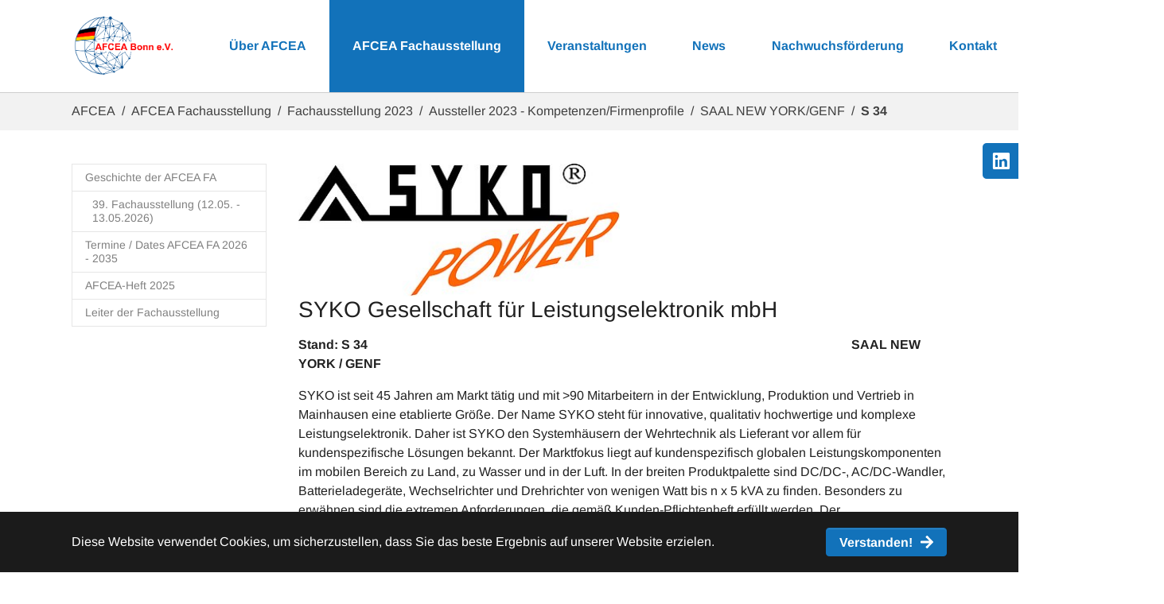

--- FILE ---
content_type: text/html; charset=utf-8
request_url: https://www.afcea.de/veranstaltungen/fachausstellung/fachausstellung-2023/aussteller-2023-firmenprofile-kompetenzen/saal-new-york/genf/s-34.html
body_size: 9400
content:
<!DOCTYPE html>
<html lang="de-DE">
<head>

<meta charset="utf-8">
<!-- 
	+Pluswerk

	This website is powered by TYPO3 - inspiring people to share!
	TYPO3 is a free open source Content Management Framework initially created by Kasper Skaarhoj and licensed under GNU/GPL.
	TYPO3 is copyright 1998-2026 of Kasper Skaarhoj. Extensions are copyright of their respective owners.
	Information and contribution at https://typo3.org/
-->


<link rel="icon" href="/typo3conf/ext/afcea/Resources/Public/Icons/favicon.ico" type="image/vnd.microsoft.icon">
<title>S 34 - AFCEA Bonn e.V.</title>
<meta http-equiv="x-ua-compatible" content="IE=edge" />
<meta name="generator" content="TYPO3 CMS" />
<meta name="viewport" content="width=device-width, initial-scale=1, minimum-scale=1" />
<meta name="robots" content="index,follow" />
<meta name="twitter:card" content="summary" />
<meta name="apple-mobile-web-app-capable" content="no" />
<meta name="google" content="notranslate" />

<link rel="stylesheet" href="/typo3temp/assets/bootstrappackage/fonts/20ba5c5b532e4428b4abca4ef51ec517fa3616ed7fd86489e5544f1ea57fd942/webfont.css?1769433787" media="all">
<link rel="stylesheet" href="/typo3temp/assets/compressed/merged-fd8a6d96117559f7003068a903718bb2-f5a43bc159145579694665864e72b40b.css?1725961182" media="all">
<link rel="stylesheet" href="/typo3temp/assets/compressed/merged-4b5c161acf8c6f341efa1a33e8a16ab7-744acb0c37a7bcd42b983f63e5c05762.css?1768832263" media="all">


<script src="/typo3temp/assets/compressed/merged-04e4346d0fc00b5102c0a5138bc26274-d278dbf85ddb5e386a4bd77d4cb09633.js?1725961182"></script>



<link rel="prev" href="/veranstaltungen/fachausstellung/fachausstellung-2023/aussteller-2023-firmenprofile-kompetenzen/saal-new-york/genf/s-33.html"><link rel="next" href="/veranstaltungen/fachausstellung/fachausstellung-2023/aussteller-2023-firmenprofile-kompetenzen/saal-new-york/genf/s-35.html">
<link rel="canonical" href="https://www.afcea.de/veranstaltungen/fachausstellung/fachausstellung-2023/aussteller-2023-firmenprofile-kompetenzen/saal-new-york/genf/s-34.html"/>
</head>
<body id="p3368" class="page-3368 pagelevel-5 language-0 backendlayout-subnavigation_left layout-default">

<div id="top"></div><div class="body-bg"><div id="cookieconsent"><span data-cookieconsent-setting="cookie.expiryDays" data-cookieconsent-value="365"></span><span data-cookieconsent-setting="content.header" data-cookieconsent-value="Auf der Website werden Cookies verwendet!"></span><span data-cookieconsent-setting="content.message" data-cookieconsent-value="Diese Website verwendet Cookies, um sicherzustellen, dass Sie das beste Ergebnis auf unserer Website erzielen."></span><span data-cookieconsent-setting="content.dismiss" data-cookieconsent-value="Verstanden!"></span><span data-cookieconsent-setting="content.allow" data-cookieconsent-value="Cookies zulassen"></span><span data-cookieconsent-setting="content.deny" data-cookieconsent-value="Ablehnen"></span><span data-cookieconsent-setting="content.link" data-cookieconsent-value="Mehr Informationen"></span><span data-cookieconsent-setting="content.href" data-cookieconsent-value=""></span><span data-cookieconsent-setting="layout" data-cookieconsent-value="basic"></span><span data-cookieconsent-setting="type" data-cookieconsent-value="info"></span><span data-cookieconsent-setting="position" data-cookieconsent-value="bottom"></span><span data-cookieconsent-setting="revokable" data-cookieconsent-value="0"></span><span data-cookieconsent-setting="static" data-cookieconsent-value="0"></span><span data-cookieconsent-setting="location" data-cookieconsent-value="0"></span><span data-cookieconsent-setting="law.countryCode" data-cookieconsent-value=""></span><span data-cookieconsent-setting="law.regionalLaw" data-cookieconsent-value="1"></span></div><a class="visually-hidden-focusable" href="#page-content"><span>Zum Hauptinhalt springen</span></a><header id="page-header" class="bp-page-header navbar navbar-mainnavigation navbar-default navbar-has-image navbar-top"><div class="container"><a class="navbar-brand navbar-brand-image" title="AFCEA Bonn e.V." href="/home.html"><img class="navbar-brand-logo-normal" src="/typo3conf/ext/afcea/Resources/Public/Images/AFCEA-Logo.png" alt="AFCEA Bonn e.V." height="92" width="150"></a><a class="search-icon d-block d-lg-none" data-bs-toggle="collapse" data-bs-target="#collapseSearch" aria-expanded="false" aria-controls="collapseSearch"><svg xmlns="http://www.w3.org/2000/svg" width="15.997" height="16" viewBox="0 0 15.997 16"><path id="search" d="M15.78,13.833l-3.115-3.115a.749.749,0,0,0-.531-.219h-.509A6.5,6.5,0,1,0,10.5,11.624v.509a.749.749,0,0,0,.219.531l3.115,3.115a.747.747,0,0,0,1.059,0l.884-.884A.753.753,0,0,0,15.78,13.833ZM6.5,10.5a4,4,0,1,1,4-4A4,4,0,0,1,6.5,10.5Z" fill="#1272ba"/></svg></a><button class="navbar-toggler collapsed" type="button" data-toggle="collapse" data-bs-toggle="collapse" data-target="#mainnavigation" data-bs-target="#mainnavigation" aria-controls="mainnavigation" aria-expanded="false" aria-label="Navigation umschalten"><span class="navbar-toggler-icon"></span></button><nav id="mainnavigation" class="collapse navbar-collapse"><ul class="navbar-nav"><li class="nav-item dropdown dropdown-hover"><a href="/ueber-afcea/unser-verein/vorstellung.html" id="nav-item-136" class="nav-link-l1 nav-link dropdown-toggle" title="Über AFCEA" aria-haspopup="true" aria-expanded="false"><span class="nav-link-text">Über AFCEA</span></a><ul class="dropdown-menu" aria-labelledby="nav-item-136"><li class="nav-item"><a href="/ueber-afcea/unser-verein/vorstellung.html" id="nav-item-177" class="nav-link-l2 nav-link" title="Vorstellung"><span class="dropdown-text">Vorstellung</span></a></li><li class="nav-item"><a href="/ueber-afcea/unser-verein/satzung.html" id="nav-item-178" class="nav-link-l2 nav-link" title="Satzung"><span class="dropdown-text">Satzung</span></a></li><li class="nav-item"><a href="/ueber-afcea/unsere-gremien/mitgliederversammlung.html" id="nav-item-1512" class="nav-link-l2 nav-link" title="Mitgliederversammlung"><span class="dropdown-text">Mitgliederversammlung</span></a></li><li class="nav-item dropdown dropdown-hover"><a href="/ueber-afcea/unsere-gremien/vorstand.html" id="nav-item-170" class="nav-link-l2 nav-link dropdown-toggle" title="Vorstand" aria-haspopup="true" aria-expanded="false"><span class="dropdown-icon"><svg><use xlink:href="/typo3conf/ext/afcea/Resources/Public/Icons/menu-arrow.svg#chevron-right"></use></svg></span><span class="dropdown-text">Vorstand</span></a><ul class="dropdown-menu" aria-labelledby="nav-item-170"><li class="nav-item"><a href="/ueber-afcea/unsere-gremien/vorstand/geschaeftsordnung-vorstand.html" class="nav-link-l3 nav-link dropdown-item" title="Geschäftsordnung Vorstand"><span class="dropdown-text">Geschäftsordnung Vorstand</span></a></li></ul></li><li class="nav-item"><a href="/ueber-afcea/unsere-gremien/industriebeirat.html" id="nav-item-180" class="nav-link-l2 nav-link" title="Industriebeirat"><span class="dropdown-text">Industriebeirat</span></a></li><li class="nav-item"><a href="/nachwuchsfoerderung/emerging-leaders.html" id="nav-item-5508" class="nav-link-l2 nav-link" title="Emerging Leaders"><span class="dropdown-text">Emerging Leaders</span></a></li><li class="nav-item"><a href="/ueber-afcea/international.html" id="nav-item-141" class="nav-link-l2 nav-link" title="International"><span class="dropdown-text">International</span></a></li><li class="nav-item dropdown dropdown-hover"><a href="/ueber-afcea/mitgliedschaft.html" id="nav-item-138" class="nav-link-l2 nav-link dropdown-toggle" title="Mitgliedschaft" aria-haspopup="true" aria-expanded="false"><span class="dropdown-icon"><svg><use xlink:href="/typo3conf/ext/afcea/Resources/Public/Icons/menu-arrow.svg#chevron-right"></use></svg></span><span class="dropdown-text">Mitgliedschaft</span></a><ul class="dropdown-menu" aria-labelledby="nav-item-138"><li class="nav-item"><a href="/ueber-afcea/mitgliedschaft/mitgliedsfirmen.html" class="nav-link-l3 nav-link dropdown-item" title="Mitgliedsfirmen"><span class="dropdown-text">Mitgliedsfirmen</span></a></li><li class="nav-item"><a href="/ueber-afcea/mitgliedschaft/mitglied-werden.html" class="nav-link-l3 nav-link dropdown-item" title="Mitglied werden"><span class="dropdown-text">Mitglied werden</span></a></li><li class="nav-item"><a href="/ueber-afcea/mitgliedschaft/aenderungsservice.html" class="nav-link-l3 nav-link dropdown-item" title="Änderungsservice"><span class="dropdown-text">Änderungsservice</span></a></li><li class="nav-item"><a href="/ueber-afcea/mitgliedschaft/datenschutzerklaerung-fuer-afcea-mitglieder.html" class="nav-link-l3 nav-link dropdown-item" title="Datenschutzerklärung für AFCEA-Mitglieder"><span class="dropdown-text">Datenschutzerklärung für AFCEA-Mitglieder</span></a></li><li class="nav-item"><a href="/ueber-afcea/mitgliedschaft/einwilligung-zur-speicherung-ihrer-mitglieder-kontaktdaten.html" class="nav-link-l3 nav-link dropdown-item" title="Einwilligung zur Speicherung Ihrer Mitglieder- Kontaktdaten"><span class="dropdown-text">Einwilligung zur Speicherung Ihrer Mitglieder- Kontaktdaten</span></a></li></ul></li><li class="nav-item"><a href="/ueber-afcea/unser-verein/historie.html" id="nav-item-179" class="nav-link-l2 nav-link" title="Historie"><span class="dropdown-text">Historie</span></a></li></ul></li><li class="nav-item active dropdown dropdown-hover"><a href="/fachausstellung.html" id="nav-item-145" class="nav-link-l1 nav-link dropdown-toggle" title="AFCEA Fachausstellung" aria-haspopup="true" aria-expanded="false"><span class="nav-link-text">AFCEA Fachausstellung</span></a><ul class="dropdown-menu" aria-labelledby="nav-item-145"><li class="nav-item"><a href="/infos-fuer-aussteller/geschichte-der-afcea-fa.html" id="nav-item-3035" class="nav-link-l2 nav-link" title="Geschichte der AFCEA FA"><span class="dropdown-text">Geschichte der AFCEA FA</span></a></li><li class="nav-item dropdown dropdown-hover"><a href="/fachausstellung/39-fachausstellung-1205-13052026.html" id="nav-item-5804" class="nav-link-l2 nav-link dropdown-toggle" title="39. Fachausstellung (12.05. - 13.05.2026)" aria-haspopup="true" aria-expanded="false"><span class="dropdown-icon"><svg><use xlink:href="/typo3conf/ext/afcea/Resources/Public/Icons/menu-arrow.svg#chevron-right"></use></svg></span><span class="dropdown-text">39. Fachausstellung (12.05. - 13.05.2026)</span></a><ul class="dropdown-menu" aria-labelledby="nav-item-5804"><li class="nav-item dropdown dropdown-hover"><a href="/fachausstellung/39-fachausstellung-1205-13052026/informationen-fuer-aussteller-afcea-fa-2026/anfahrt-und-uebernachtungsmoeglichkeiten/anfahrt-und-parkmoeglichkeiten.html" class="nav-link-l3 nav-link dropdown-item dropdown-toggle" title="Anfahrt und Parkmöglichkeiten"><span class="dropdown-icon"><svg><use xlink:href="/typo3conf/ext/afcea/Resources/Public/Icons/menu-arrow.svg#chevron-right"></use></svg></span><span class="dropdown-text">Anfahrt und Parkmöglichkeiten</span></a><ul class="dropdown-menu" aria-labelledby="nav-item-5841"><li><a href="/fachausstellung/39-fachausstellung-1205-13052026/informationen-fuer-aussteller-afcea-fa-2026/anfahrt-und-uebernachtungsmoeglichkeiten/anfahrt-und-parkmoeglichkeiten/anfahrtt.html" class="nav-link-l4 nav-link dropdown-item" title="Anfahrt"><span class="dropdown-text">Anfahrt</span></a></li><li><a href="/fachausstellung/39-fachausstellung-1205-13052026/informationen-fuer-aussteller-afcea-fa-2026/anfahrt-und-uebernachtungsmoeglichkeiten/anfahrt-und-parkmoeglichkeiten/parkmoeglickeiten.html" class="nav-link-l4 nav-link dropdown-item" title="Parken"><span class="dropdown-text">Parken</span></a></li></ul></li><li class="nav-item dropdown dropdown-hover"><a href="/fachausstellung/39-fachausstellung-1205-13052026/informationen-fuer-besucher.html" class="nav-link-l3 nav-link dropdown-item dropdown-toggle" title="Informationen für Besucher"><span class="dropdown-icon"><svg><use xlink:href="/typo3conf/ext/afcea/Resources/Public/Icons/menu-arrow.svg#chevron-right"></use></svg></span><span class="dropdown-text">Informationen für Besucher</span></a><ul class="dropdown-menu" aria-labelledby="nav-item-5805"><li><a href="/fachausstellung/38-fachausstellung-2025/informationen-fuer-besucher/events-1.html" class="nav-link-l4 nav-link dropdown-item" title="Die Fachausstellung"><span class="dropdown-text">Die Fachausstellung</span></a></li><li><a href="/fachausstellung/38-fachausstellung-2025/informationen-fuer-besucher/oeffnungszeiten-1.html" class="nav-link-l4 nav-link dropdown-item" title="Öffnungszeiten der AFCEA Fachausstellung"><span class="dropdown-text">Öffnungszeiten der AFCEA Fachausstellung</span></a></li><li><a href="/fachausstellung/38-fachausstellung-2025/informationen-fuer-besucher/anmeldung-fuer-besucher-1.html" class="nav-link-l4 nav-link dropdown-item" title="Anmeldung für Besucher"><span class="dropdown-text">Anmeldung für Besucher</span></a></li><li><a href="/fachausstellung/38-fachausstellung-2025/informationen-fuer-besucher/sicherheitshinweise-fuer-besucher-1.html" class="nav-link-l4 nav-link dropdown-item" title="Sicherheitshinweise für Besucher"><span class="dropdown-text">Sicherheitshinweise für Besucher</span></a></li></ul></li><li class="nav-item dropdown dropdown-hover"><a href="/fachausstellung/39-fachausstellung-1205-13052026/informationen-fuer-aussteller-afcea-fa-2026.html" class="nav-link-l3 nav-link dropdown-item dropdown-toggle" title="Informationen für Aussteller 2026"><span class="dropdown-icon"><svg><use xlink:href="/typo3conf/ext/afcea/Resources/Public/Icons/menu-arrow.svg#chevron-right"></use></svg></span><span class="dropdown-text">Informationen für Aussteller 2026</span></a><ul class="dropdown-menu" aria-labelledby="nav-item-5806"><li><a href="/fachausstellung/38-fachausstellung-2025/informationen-fuer-besucher/verkehrshinweis-sperrung-a-565-1.html" class="nav-link-l4 nav-link dropdown-item" title="Verkehrshinweis Sperrung Nordbrücke A565"><span class="dropdown-text">Verkehrshinweis Sperrung Nordbrücke A565</span></a></li><li><a href="/fachausstellung/39-fachausstellung-1205-13052026/informationen-fuer-aussteller-afcea-fa-2026/kurzbriefing-zur-erfolgreichen-teilnahme-als-aussteller.html" class="nav-link-l4 nav-link dropdown-item" title="Anmeldung+Kurzbriefing zur erfolgreichen Teilnahme als Aussteller (deutsch+english)"><span class="dropdown-text">Anmeldung+Kurzbriefing zur erfolgreichen Teilnahme als Aussteller (deutsch+english)</span></a></li><li><a href="/veranstaltungen/fachausstellung/infos-fuer-aussteller/termine-afcea-fa-2024-1-1.html" class="nav-link-l4 nav-link dropdown-item" title="Termine AFCEA FA 2026"><span class="dropdown-text">Termine AFCEA FA 2026</span></a></li><li><a href="/fachausstellung/39-fachausstellung-1205-13052026/informationen-fuer-aussteller-afcea-fa-2026/ausstellerbesprechung.html" class="nav-link-l4 nav-link dropdown-item" title="Ausstellerbesprechung"><span class="dropdown-text">Ausstellerbesprechung</span></a></li><li><a href="/fachausstellung/38-fachausstellung-2025/informationen-fuer-aussteller/industrievortraege-1.html" class="nav-link-l4 nav-link dropdown-item" title="Industrievorträge sind ausgebucht"><span class="dropdown-text">Industrievorträge sind ausgebucht</span></a></li><li><a href="/fachausstellung/38-fachausstellung-2025/informationen-fuer-aussteller/besprechungsraeume-fuer-aussteller-2.html" class="nav-link-l4 nav-link dropdown-item" title="Konferenzsräume für Aussteller"><span class="dropdown-text">Konferenzsräume für Aussteller</span></a></li><li><a href="/fachausstellung/39-fachausstellung-1205-13052026/informationen-fuer-aussteller-afcea-fa-2026/standgebuehren-agb-und-bgb.html" class="nav-link-l4 nav-link dropdown-item" title="Standgebühren, AGB und BGB (deutsch+englisch)"><span class="dropdown-text">Standgebühren, AGB und BGB (deutsch+englisch)</span></a></li><li><a href="/fachausstellung/39-fachausstellung-1205-13052026/informationen-fuer-aussteller-afcea-fa-2026/standplaene-fa-2026.html" class="nav-link-l4 nav-link dropdown-item" title="Standpläne AFCEA FA 2026"><span class="dropdown-text">Standpläne AFCEA FA 2026</span></a></li><li><a href="/fachausstellung/39-fachausstellung-1205-13052026/informationen-fuer-aussteller-afcea-fa-2026/ausstellerverzeichnis.html" class="nav-link-l4 nav-link dropdown-item" title="Ausstellerverzeichnis"><span class="dropdown-text">Ausstellerverzeichnis</span></a></li><li><a href="/fachausstellung/39-fachausstellung-1205-13052026/service/standbau.html" class="nav-link-l4 nav-link dropdown-item" title="Standbau"><span class="dropdown-text">Standbau</span></a></li><li><a href="/fachausstellung/38-fachausstellung-2025/informationen-fuer-aussteller/recruting-bereich-2.html" class="nav-link-l4 nav-link dropdown-item" title="Recruting"><span class="dropdown-text">Recruting</span></a></li><li><a href="/fachausstellung/39-fachausstellung-1205-13052026/informationen-fuer-aussteller-afcea-fa-2026/startups-bewerbung.html" class="nav-link-l4 nav-link dropdown-item" title="StartUps - Ihre Bewerbung"><span class="dropdown-text">StartUps - Ihre Bewerbung</span></a></li><li><a href="/fachausstellung/38-fachausstellung-2025/informationen-fuer-aussteller/e-kompetenzmatrix-information-1-1.html" class="nav-link-l4 nav-link dropdown-item" title="e-Kompetenzmatrix 2026"><span class="dropdown-text">e-Kompetenzmatrix 2026</span></a></li><li><a href="/fachausstellung/39-fachausstellung-1205-13052026/informationen-fuer-aussteller-afcea-fa-2026/hotels-uebernachtungen.html" class="nav-link-l4 nav-link dropdown-item" title="Hotels - Übernachtungen"><span class="dropdown-text">Hotels - Übernachtungen</span></a></li></ul></li></ul></li><li class="nav-item"><a href="/fachausstellung/termine-afcea-fa-2024-2030.html" id="nav-item-2605" class="nav-link-l2 nav-link" title="Termine / Dates AFCEA FA  2026 - 2035"><span class="dropdown-text">Termine / Dates AFCEA FA  2026 - 2035</span></a></li><li class="nav-item"><a href="/veranstaltungen/fachausstellung/fachausstellung-2023-1/afcea-heft-2024-1.html" id="nav-item-5602" class="nav-link-l2 nav-link" title="AFCEA-Heft 2025"><span class="dropdown-text">AFCEA-Heft 2025</span></a></li><li class="nav-item"><a href="/fachausstellung/infos-fuer-aussteller/leiter-der-fachausstellung-1.html" id="nav-item-5601" class="nav-link-l2 nav-link" title="Leiter der Fachausstellung"><span class="dropdown-text">Leiter der Fachausstellung</span></a></li></ul></li><li class="nav-item dropdown dropdown-hover"><a href="/veranstaltungen.html" id="nav-item-251" class="nav-link-l1 nav-link dropdown-toggle" title="Veranstaltungen" aria-haspopup="true" aria-expanded="false"><span class="nav-link-text">Veranstaltungen</span></a><ul class="dropdown-menu" aria-labelledby="nav-item-251"><li class="nav-item"><a href="/veranstaltungen/jahresprogramm.html" id="nav-item-3625" class="nav-link-l2 nav-link" title="Jahresprogramm"><span class="dropdown-text">Jahresprogramm</span></a></li><li class="nav-item"><a href="/veranstaltungen/veranstaltungsformate.html" id="nav-item-4831" class="nav-link-l2 nav-link" title="Veranstaltungsformate"><span class="dropdown-text">Veranstaltungsformate</span></a></li><li class="nav-item"><a href="/veranstaltungen/anmeldung-zu-veranstaltungen.html" id="nav-item-252" class="nav-link-l2 nav-link" title="Anmeldung zu Veranstaltungen"><span class="dropdown-text">Anmeldung zu Veranstaltungen</span></a></li><li class="nav-item dropdown dropdown-hover"><a href="/veranstaltungen/mittagsforen.html" id="nav-item-148" class="nav-link-l2 nav-link dropdown-toggle" title="Mittagsforen" aria-haspopup="true" aria-expanded="false"><span class="dropdown-icon"><svg><use xlink:href="/typo3conf/ext/afcea/Resources/Public/Icons/menu-arrow.svg#chevron-right"></use></svg></span><span class="dropdown-text">Mittagsforen</span></a><ul class="dropdown-menu" aria-labelledby="nav-item-148"><li class="nav-item"><a href="/veranstaltungen/mittagsforen/mittagsforum.html" class="nav-link-l3 nav-link dropdown-item" title="Mittagsforum"><span class="dropdown-text">Mittagsforum</span></a></li></ul></li><li class="nav-item"><a href="/veranstaltungen/abmeldung-von-veranstaltungen.html" id="nav-item-3692" class="nav-link-l2 nav-link" title="Abmeldung von Veranstaltungen"><span class="dropdown-text">Abmeldung von Veranstaltungen</span></a></li></ul></li><li class="nav-item"><a href="/news.html" id="nav-item-142" class="nav-link-l1 nav-link" title="News"><span class="nav-link-text">News</span></a></li><li class="nav-item dropdown dropdown-hover"><a href="/nachwuchsfoerderung.html" id="nav-item-173" class="nav-link-l1 nav-link dropdown-toggle" title="Nachwuchsförderung" aria-haspopup="true" aria-expanded="false"><span class="nav-link-text">Nachwuchsförderung</span></a><ul class="dropdown-menu" aria-labelledby="nav-item-173"><li class="nav-item"><a href="/nachwuchsfoerderung/mentoring.html" id="nav-item-5749" class="nav-link-l2 nav-link" title="Mentoring"><span class="dropdown-text">Mentoring</span></a></li><li class="nav-item"><a href="/nachwuchsfoerderung/stipendium-afcea-ccg.html" id="nav-item-5718" class="nav-link-l2 nav-link" title="Stipendium AFCEA CCG"><span class="dropdown-text">Stipendium AFCEA CCG</span></a></li><li class="nav-item dropdown dropdown-hover"><a href="/nachwuchsfoerderung/studienfoerderung.html" id="nav-item-228" class="nav-link-l2 nav-link dropdown-toggle" title="Studienförderung" aria-haspopup="true" aria-expanded="false"><span class="dropdown-icon"><svg><use xlink:href="/typo3conf/ext/afcea/Resources/Public/Icons/menu-arrow.svg#chevron-right"></use></svg></span><span class="dropdown-text">Studienförderung</span></a><ul class="dropdown-menu" aria-labelledby="nav-item-228"><li class="nav-item"><a href="/nachwuchsfoerderung/studienfoerderung/bedingung-und-einreichung.html" class="nav-link-l3 nav-link dropdown-item" title="Bedingung und Einreichung"><span class="dropdown-text">Bedingung und Einreichung</span></a></li><li class="nav-item"><a href="/nachwuchsfoerderung/studienfoerderung/jury-und-bewertungsverfahren.html" class="nav-link-l3 nav-link dropdown-item" title="Jury und Bewertungsverfahren"><span class="dropdown-text">Jury und Bewertungsverfahren</span></a></li><li class="nav-item dropdown dropdown-hover"><a href="/nachwuchsfoerderung/studienfoerderung/unsere-preistraeger.html" class="nav-link-l3 nav-link dropdown-item dropdown-toggle" title="Unsere Preisträger"><span class="dropdown-icon"><svg><use xlink:href="/typo3conf/ext/afcea/Resources/Public/Icons/menu-arrow.svg#chevron-right"></use></svg></span><span class="dropdown-text">Unsere Preisträger</span></a><ul class="dropdown-menu" aria-labelledby="nav-item-234"><li><a href="/nachwuchsfoerderung/studienfoerderung/unsere-preistraeger/studienpreis-2008.html" class="nav-link-l4 nav-link dropdown-item" title="Studienpreis  2008"><span class="dropdown-text">Studienpreis  2008</span></a></li><li><a href="/nachwuchsfoerderung/studienfoerderung/unsere-preistraeger/studienpreis-2009.html" class="nav-link-l4 nav-link dropdown-item" title="Studienpreis 2009"><span class="dropdown-text">Studienpreis 2009</span></a></li><li><a href="/nachwuchsfoerderung/studienfoerderung/unsere-preistraeger/studienpreis-2010.html" class="nav-link-l4 nav-link dropdown-item" title="Studienpreis 2010"><span class="dropdown-text">Studienpreis 2010</span></a></li><li><a href="/nachwuchsfoerderung/studienfoerderung/unsere-preistraeger/studienpreis-2011.html" class="nav-link-l4 nav-link dropdown-item" title="Studienpreis 2011"><span class="dropdown-text">Studienpreis 2011</span></a></li><li><a href="/nachwuchsfoerderung/studienfoerderung/unsere-preistraeger/studienpreis-2012.html" class="nav-link-l4 nav-link dropdown-item" title="Studienpreis 2012"><span class="dropdown-text">Studienpreis 2012</span></a></li><li><a href="/nachwuchsfoerderung/studienfoerderung/unsere-preistraeger/studienpreis-2013.html" class="nav-link-l4 nav-link dropdown-item" title="Studienpreis 2013"><span class="dropdown-text">Studienpreis 2013</span></a></li><li><a href="/nachwuchsfoerderung/studienfoerderung/unsere-preistraeger/studienpreis-2014.html" class="nav-link-l4 nav-link dropdown-item" title="Studienpreis 2014"><span class="dropdown-text">Studienpreis 2014</span></a></li><li><a href="/nachwuchsfoerderung/studienfoerderung/unsere-preistraeger/studienpreis-2015.html" class="nav-link-l4 nav-link dropdown-item" title="Studienpreis 2015"><span class="dropdown-text">Studienpreis 2015</span></a></li><li><a href="/nachwuchsfoerderung/studienfoerderung/unsere-preistraeger/studienpreis-2016.html" class="nav-link-l4 nav-link dropdown-item" title="Studienpreis 2016"><span class="dropdown-text">Studienpreis 2016</span></a></li><li><a href="/nachwuchsfoerderung/studienfoerderung/unsere-preistraeger/studienpreis-2017.html" class="nav-link-l4 nav-link dropdown-item" title="Studienpreis 2017"><span class="dropdown-text">Studienpreis 2017</span></a></li><li><a href="/nachwuchsfoerderung/studienfoerderung/unsere-preistraeger/studienpreis-2018.html" class="nav-link-l4 nav-link dropdown-item" title="Studienpreis 2018"><span class="dropdown-text">Studienpreis 2018</span></a></li><li><a href="/nachwuchsfoerderung/studienfoerderung/unsere-preistraeger/studienpreis-2019.html" class="nav-link-l4 nav-link dropdown-item" title="Studienpreis 2019"><span class="dropdown-text">Studienpreis 2019</span></a></li><li><a href="/nachwuchsfoerderung/studienfoerderung/unsere-preistraeger/studienpreis-2022.html" class="nav-link-l4 nav-link dropdown-item" title="Studienpreis 2022"><span class="dropdown-text">Studienpreis 2022</span></a></li><li><a href="/nachwuchsfoerderung/studienfoerderung/unsere-preistraeger/studienpreis-2023.html" class="nav-link-l4 nav-link dropdown-item" title="Studienpreis 2023"><span class="dropdown-text">Studienpreis 2023</span></a></li><li><a href="/nachwuchsfoerderung/studienfoerderung/unsere-preistraeger/studienpreis-2024.html" class="nav-link-l4 nav-link dropdown-item" title="Studienpreis 2024"><span class="dropdown-text">Studienpreis 2024</span></a></li><li><a href="/nachwuchsfoerderung/studienfoerderung/unsere-preistraeger/studienpreis-2025.html" class="nav-link-l4 nav-link dropdown-item" title="Studienpreis 2025"><span class="dropdown-text">Studienpreis 2025</span></a></li></ul></li></ul></li></ul></li><li class="nav-item"><a href="/kontakt/geschaeftsstelle-afcea-bonn-ev-1.html" id="nav-item-3638" class="nav-link-l1 nav-link" title="Kontakt"><span class="nav-link-text">Kontakt</span></a></li><li class="nav-item"><a href="/archiv.html" id="nav-item-323" class="nav-link-l1 nav-link" title="Archiv"><span class="nav-link-text">Archiv</span></a></li><li id="menu-search-element" class="nav-item search-form d-none d-lg-block"><a class="search-icon-desktop nav-link nav-link-l1" id="search-icon-desktop"><svg xmlns="http://www.w3.org/2000/svg" width="15.997" height="16" viewBox="0 0 15.997 16"><path id="search" d="M15.78,13.833l-3.115-3.115a.749.749,0,0,0-.531-.219h-.509A6.5,6.5,0,1,0,10.5,11.624v.509a.749.749,0,0,0,.219.531l3.115,3.115a.747.747,0,0,0,1.059,0l.884-.884A.753.753,0,0,0,15.78,13.833ZM6.5,10.5a4,4,0,1,1,4-4A4,4,0,0,1,6.5,10.5Z" fill="#1272ba"/></svg></a><div class="container" id="search-desktop"><form class="searchbar" method="post" action="/suche.html?tx_indexedsearch_pi2%5Baction%5D=search&amp;tx_indexedsearch_pi2%5Bcontroller%5D=Search&amp;cHash=fa920ace77683fc941fcc92ee3f0b9c2"><input type="search" placeholder="Suchbegriff eingeben" name="tx_indexedsearch_pi2[search][sword]" class="searchbar-input" onkeyup="buttonUp();" required><button type="submit" class="searchbar-submit" value="Suchen"><svg xmlns="http://www.w3.org/2000/svg" width="15.997" height="16" viewBox="0 0 15.997 16"><path id="search" d="M15.78,13.833l-3.115-3.115a.749.749,0,0,0-.531-.219h-.509A6.5,6.5,0,1,0,10.5,11.624v.509a.749.749,0,0,0,.219.531l3.115,3.115a.747.747,0,0,0,1.059,0l.884-.884A.753.753,0,0,0,15.78,13.833ZM6.5,10.5a4,4,0,1,1,4-4A4,4,0,0,1,6.5,10.5Z" fill="#1272ba"/></svg></button><div class="tx-indexedsearch-hidden-fields" style="display:none"><input type="hidden" name="tx_indexedsearch_pi2[search][_sections]" value="0" /><input type="hidden" name="tx_indexedsearch_pi2[search][_freeIndexUid]" value="_" /><input type="hidden" name="tx_indexedsearch_pi2[search][pointer]" value="0" /><input type="hidden" name="tx_indexedsearch_pi2[search][ext]" value="" /><input type="hidden" name="tx_indexedsearch_pi2[search][searchType]" value="1" /><input type="hidden" name="tx_indexedsearch_pi2[search][defaultOperand]" value="0" /><input type="hidden" name="tx_indexedsearch_pi2[search][mediaType]" value="-1" /><input type="hidden" name="tx_indexedsearch_pi2[search][sortOrder]" value="rank_flag" /><input type="hidden" name="tx_indexedsearch_pi2[search][group]" value="" /><input type="hidden" name="tx_indexedsearch_pi2[search][languageUid]" value="0" /><input type="hidden" name="tx_indexedsearch_pi2[search][desc]" value="" /><input type="hidden" name="tx_indexedsearch_pi2[search][numberOfResults]" value="10" /><input type="hidden" name="tx_indexedsearch_pi2[search][extendedSearch]" value="0" /></div></form></div></li></ul></nav></div><div class="collapse d-lg-none" id="collapseSearch"><div class="container"><form class="searchbar" method="post" action="/suche.html?tx_indexedsearch_pi2%5Baction%5D=search&amp;tx_indexedsearch_pi2%5Bcontroller%5D=Search&amp;cHash=fa920ace77683fc941fcc92ee3f0b9c2"><input type="search" placeholder="Suchbegriff eingeben" name="tx_indexedsearch_pi2[search][sword]" class="searchbar-input" onkeyup="buttonUp();" required><button type="submit" class="searchbar-submit" value="Suchen"><svg xmlns="http://www.w3.org/2000/svg" width="15.997" height="16" viewBox="0 0 15.997 16"><path id="search" d="M15.78,13.833l-3.115-3.115a.749.749,0,0,0-.531-.219h-.509A6.5,6.5,0,1,0,10.5,11.624v.509a.749.749,0,0,0,.219.531l3.115,3.115a.747.747,0,0,0,1.059,0l.884-.884A.753.753,0,0,0,15.78,13.833ZM6.5,10.5a4,4,0,1,1,4-4A4,4,0,0,1,6.5,10.5Z" fill="#1272ba"/></svg></button><div class="tx-indexedsearch-hidden-fields" style="display:none"><input type="hidden" name="tx_indexedsearch_pi2[search][_sections]" value="0" /><input type="hidden" name="tx_indexedsearch_pi2[search][_freeIndexUid]" value="_" /><input type="hidden" name="tx_indexedsearch_pi2[search][pointer]" value="0" /><input type="hidden" name="tx_indexedsearch_pi2[search][ext]" value="" /><input type="hidden" name="tx_indexedsearch_pi2[search][searchType]" value="1" /><input type="hidden" name="tx_indexedsearch_pi2[search][defaultOperand]" value="0" /><input type="hidden" name="tx_indexedsearch_pi2[search][mediaType]" value="-1" /><input type="hidden" name="tx_indexedsearch_pi2[search][sortOrder]" value="rank_flag" /><input type="hidden" name="tx_indexedsearch_pi2[search][group]" value="" /><input type="hidden" name="tx_indexedsearch_pi2[search][languageUid]" value="0" /><input type="hidden" name="tx_indexedsearch_pi2[search][desc]" value="" /><input type="hidden" name="tx_indexedsearch_pi2[search][numberOfResults]" value="10" /><input type="hidden" name="tx_indexedsearch_pi2[search][extendedSearch]" value="0" /></div></form></div></div></header><nav class="breadcrumb-section" aria-label="Brotkrümelnavigation"><div class="container"><p class="visually-hidden" id="breadcrumb">Sie sind hier:</p><ol class="breadcrumb"><li class="breadcrumb-item"><a class="breadcrumb-link" href="/home.html" title="AFCEA"><span class="breadcrumb-link-title"><span class="breadcrumb-text">AFCEA</span></span></a></li><li class="breadcrumb-item"><a class="breadcrumb-link" href="/fachausstellung.html" title="AFCEA Fachausstellung"><span class="breadcrumb-link-title"><span class="breadcrumb-text">AFCEA Fachausstellung</span></span></a></li><li class="breadcrumb-item"><a class="breadcrumb-link" href="/veranstaltungen/fachausstellung/fachausstellung-2023.html" title="Fachausstellung 2023"><span class="breadcrumb-link-title"><span class="breadcrumb-text">Fachausstellung 2023</span></span></a></li><li class="breadcrumb-item"><a class="breadcrumb-link" href="/veranstaltungen/fachausstellung/fachausstellung-2023/aussteller-2023-firmenprofile-kompetenzen.html" title="Aussteller 2023 - Kompetenzen/Firmenprofile"><span class="breadcrumb-link-title"><span class="breadcrumb-text">Aussteller 2023 - Kompetenzen/Firmenprofile</span></span></a></li><li class="breadcrumb-item"><a class="breadcrumb-link" href="/veranstaltungen/fachausstellung/fachausstellung-2023/aussteller-2023-firmenprofile-kompetenzen/saal-new-york/genf.html" title="SAAL NEW YORK/GENF"><span class="breadcrumb-link-title"><span class="breadcrumb-text">SAAL NEW YORK/GENF</span></span></a></li><li class="breadcrumb-item active" aria-current="page"><span class="breadcrumb-link-title"><span class="breadcrumb-text">S 34</span></span></li></ol></div></nav><div id="page-content" class="bp-page-content main-section"><!--TYPO3SEARCH_begin--><div class="section section-before"></div><div class="section section-default"><div class="container"><div class="section-row"><div class="section-column subnav-wrap"><!--TYPO3SEARCH_end--><nav class="frame frame-type-subnavigation frame-background-none frame-no-backgroundimage frame-space-before-none frame-space-after-none" role="navigation"><div class="frame-container"><div class="frame-inner"><ul class="subnav-nav collapse show" id="subnav-menu-0"><li class="subnav-item"><span class="subnav-fold-container"><a href="/infos-fuer-aussteller/geschichte-der-afcea-fa.html" id="subnav-item-3035" class="subnav-link" title="Geschichte der AFCEA FA"><span class="subnav-link-text">Geschichte der AFCEA FA</span></a></span></li><li class="subnav-item"><span class="subnav-fold-container"><a class="subnav-fold-arrow dropdown-icon" data-bs-toggle="collapse" href="#" data-bs-target="#subnav-menu-5804" aria-expanded="false" aria-controls="subnav-menu-5804"><svg><use xlink:href="/typo3conf/ext/afcea/Resources/Public/Icons/menu-arrow.svg#chevron-right"></use></svg></a><a href="/fachausstellung/39-fachausstellung-1205-13052026.html" id="subnav-item-5804" class="subnav-link" title="39. Fachausstellung (12.05. - 13.05.2026)"><span class="subnav-link-text">39. Fachausstellung (12.05. - 13.05.2026)</span></a></span><ul class="subnav-nav collapse" id="subnav-menu-5804"><li class="subnav-item"><span class="subnav-fold-container"><a class="subnav-fold-arrow dropdown-icon" data-bs-toggle="collapse" href="#" data-bs-target="#subnav-menu-5841" aria-expanded="false" aria-controls="subnav-menu-5841"><svg><use xlink:href="/typo3conf/ext/afcea/Resources/Public/Icons/menu-arrow.svg#chevron-right"></use></svg></a><a href="/fachausstellung/39-fachausstellung-1205-13052026/informationen-fuer-aussteller-afcea-fa-2026/anfahrt-und-uebernachtungsmoeglichkeiten/anfahrt-und-parkmoeglichkeiten.html" id="subnav-item-5841" class="subnav-link" title="Anfahrt und Parkmöglichkeiten"><span class="subnav-link-text">Anfahrt und Parkmöglichkeiten</span></a></span><ul class="subnav-nav collapse" id="subnav-menu-5841"><li class="subnav-item"><span class="subnav-fold-container"><a href="/fachausstellung/39-fachausstellung-1205-13052026/informationen-fuer-aussteller-afcea-fa-2026/anfahrt-und-uebernachtungsmoeglichkeiten/anfahrt-und-parkmoeglichkeiten/anfahrtt.html" id="subnav-item-5879" class="subnav-link" title="Anfahrt"><span class="subnav-link-text">Anfahrt</span></a></span></li><li class="subnav-item"><span class="subnav-fold-container"><a href="/fachausstellung/39-fachausstellung-1205-13052026/informationen-fuer-aussteller-afcea-fa-2026/anfahrt-und-uebernachtungsmoeglichkeiten/anfahrt-und-parkmoeglichkeiten/parkmoeglickeiten.html" id="subnav-item-5880" class="subnav-link" title="Parken"><span class="subnav-link-text">Parken</span></a></span></li></ul></li><li class="subnav-item"><span class="subnav-fold-container"><a class="subnav-fold-arrow dropdown-icon" data-bs-toggle="collapse" href="#" data-bs-target="#subnav-menu-5805" aria-expanded="false" aria-controls="subnav-menu-5805"><svg><use xlink:href="/typo3conf/ext/afcea/Resources/Public/Icons/menu-arrow.svg#chevron-right"></use></svg></a><a href="/fachausstellung/39-fachausstellung-1205-13052026/informationen-fuer-besucher.html" id="subnav-item-5805" class="subnav-link" title="Informationen für Besucher"><span class="subnav-link-text">Informationen für Besucher</span></a></span><ul class="subnav-nav collapse" id="subnav-menu-5805"><li class="subnav-item"><span class="subnav-fold-container"><a href="/fachausstellung/38-fachausstellung-2025/informationen-fuer-besucher/events-1.html" id="subnav-item-5873" class="subnav-link" title="Die Fachausstellung"><span class="subnav-link-text">Die Fachausstellung</span></a></span></li><li class="subnav-item"><span class="subnav-fold-container"><a href="/fachausstellung/38-fachausstellung-2025/informationen-fuer-besucher/oeffnungszeiten-1.html" id="subnav-item-5874" class="subnav-link" title="Öffnungszeiten der AFCEA Fachausstellung"><span class="subnav-link-text">Öffnungszeiten der AFCEA Fachausstellung</span></a></span></li><li class="subnav-item"><span class="subnav-fold-container"><a href="/fachausstellung/38-fachausstellung-2025/informationen-fuer-besucher/anmeldung-fuer-besucher-1.html" id="subnav-item-5877" class="subnav-link" title="Anmeldung für Besucher"><span class="subnav-link-text">Anmeldung für Besucher</span></a></span></li><li class="subnav-item"><span class="subnav-fold-container"><a href="/fachausstellung/38-fachausstellung-2025/informationen-fuer-besucher/sicherheitshinweise-fuer-besucher-1.html" id="subnav-item-5875" class="subnav-link" title="Sicherheitshinweise für Besucher"><span class="subnav-link-text">Sicherheitshinweise für Besucher</span></a></span></li></ul></li><li class="subnav-item"><span class="subnav-fold-container"><a class="subnav-fold-arrow dropdown-icon" data-bs-toggle="collapse" href="#" data-bs-target="#subnav-menu-5806" aria-expanded="false" aria-controls="subnav-menu-5806"><svg><use xlink:href="/typo3conf/ext/afcea/Resources/Public/Icons/menu-arrow.svg#chevron-right"></use></svg></a><a href="/fachausstellung/39-fachausstellung-1205-13052026/informationen-fuer-aussteller-afcea-fa-2026.html" id="subnav-item-5806" class="subnav-link" title="Informationen für Aussteller 2026"><span class="subnav-link-text">Informationen für Aussteller 2026</span></a></span><ul class="subnav-nav collapse" id="subnav-menu-5806"><li class="subnav-item"><span class="subnav-fold-container"><a href="/fachausstellung/38-fachausstellung-2025/informationen-fuer-besucher/verkehrshinweis-sperrung-a-565-1.html" id="subnav-item-5881" class="subnav-link" title="Verkehrshinweis Sperrung Nordbrücke A565"><span class="subnav-link-text">Verkehrshinweis Sperrung Nordbrücke A565</span></a></span></li><li class="subnav-item"><span class="subnav-fold-container"><a href="/fachausstellung/39-fachausstellung-1205-13052026/informationen-fuer-aussteller-afcea-fa-2026/kurzbriefing-zur-erfolgreichen-teilnahme-als-aussteller.html" id="subnav-item-5824" class="subnav-link" title="Anmeldung+Kurzbriefing zur erfolgreichen Teilnahme als Aussteller (deutsch+english)"><span class="subnav-link-text">Anmeldung+Kurzbriefing zur erfolgreichen Teilnahme als Aussteller (deutsch+english)</span></a></span></li><li class="subnav-item"><span class="subnav-fold-container"><a href="/veranstaltungen/fachausstellung/infos-fuer-aussteller/termine-afcea-fa-2024-1-1.html" id="subnav-item-5807" class="subnav-link" title="Termine AFCEA FA 2026"><span class="subnav-link-text">Termine AFCEA FA 2026</span></a></span></li><li class="subnav-item"><span class="subnav-fold-container"><a href="/fachausstellung/39-fachausstellung-1205-13052026/informationen-fuer-aussteller-afcea-fa-2026/ausstellerbesprechung.html" id="subnav-item-5827" class="subnav-link" title="Ausstellerbesprechung"><span class="subnav-link-text">Ausstellerbesprechung</span></a></span></li><li class="subnav-item"><span class="subnav-fold-container"><a href="/fachausstellung/38-fachausstellung-2025/informationen-fuer-aussteller/industrievortraege-1.html" id="subnav-item-5882" class="subnav-link" title="Industrievorträge sind ausgebucht"><span class="subnav-link-text">Industrievorträge sind ausgebucht</span></a></span></li><li class="subnav-item"><span class="subnav-fold-container"><a href="/fachausstellung/38-fachausstellung-2025/informationen-fuer-aussteller/besprechungsraeume-fuer-aussteller-2.html" id="subnav-item-5886" class="subnav-link" title="Konferenzsräume für Aussteller"><span class="subnav-link-text">Konferenzsräume für Aussteller</span></a></span></li><li class="subnav-item"><span class="subnav-fold-container"><a href="/fachausstellung/39-fachausstellung-1205-13052026/informationen-fuer-aussteller-afcea-fa-2026/standgebuehren-agb-und-bgb.html" id="subnav-item-5811" class="subnav-link" title="Standgebühren, AGB und BGB (deutsch+englisch)"><span class="subnav-link-text">Standgebühren, AGB und BGB (deutsch+englisch)</span></a></span></li><li class="subnav-item"><span class="subnav-fold-container"><a href="/fachausstellung/39-fachausstellung-1205-13052026/informationen-fuer-aussteller-afcea-fa-2026/standplaene-fa-2026.html" id="subnav-item-5821" class="subnav-link" title="Standpläne AFCEA FA 2026"><span class="subnav-link-text">Standpläne AFCEA FA 2026</span></a></span></li><li class="subnav-item"><span class="subnav-fold-container"><a href="/fachausstellung/39-fachausstellung-1205-13052026/informationen-fuer-aussteller-afcea-fa-2026/ausstellerverzeichnis.html" id="subnav-item-5866" class="subnav-link" title="Ausstellerverzeichnis"><span class="subnav-link-text">Ausstellerverzeichnis</span></a></span></li><li class="subnav-item"><span class="subnav-fold-container"><a href="/fachausstellung/39-fachausstellung-1205-13052026/service/standbau.html" id="subnav-item-5834" class="subnav-link" title="Standbau"><span class="subnav-link-text">Standbau</span></a></span></li><li class="subnav-item"><span class="subnav-fold-container"><a href="/fachausstellung/38-fachausstellung-2025/informationen-fuer-aussteller/recruting-bereich-2.html" id="subnav-item-5871" class="subnav-link" title="Recruting"><span class="subnav-link-text">Recruting</span></a></span></li><li class="subnav-item"><span class="subnav-fold-container"><a href="/fachausstellung/39-fachausstellung-1205-13052026/informationen-fuer-aussteller-afcea-fa-2026/startups-bewerbung.html" id="subnav-item-5833" class="subnav-link" title="StartUps - Ihre Bewerbung"><span class="subnav-link-text">StartUps - Ihre Bewerbung</span></a></span></li><li class="subnav-item"><span class="subnav-fold-container"><a href="/fachausstellung/38-fachausstellung-2025/informationen-fuer-aussteller/e-kompetenzmatrix-information-1-1.html" id="subnav-item-5820" class="subnav-link" title="e-Kompetenzmatrix 2026"><span class="subnav-link-text">e-Kompetenzmatrix 2026</span></a></span></li><li class="subnav-item"><span class="subnav-fold-container"><a href="/fachausstellung/39-fachausstellung-1205-13052026/informationen-fuer-aussteller-afcea-fa-2026/hotels-uebernachtungen.html" id="subnav-item-5826" class="subnav-link" title="Hotels - Übernachtungen"><span class="subnav-link-text">Hotels - Übernachtungen</span></a></span></li></ul></li></ul></li><li class="subnav-item"><span class="subnav-fold-container"><a href="/fachausstellung/termine-afcea-fa-2024-2030.html" id="subnav-item-2605" class="subnav-link" title="Termine / Dates AFCEA FA  2026 - 2035"><span class="subnav-link-text">Termine / Dates AFCEA FA  2026 - 2035</span></a></span></li><li class="subnav-item"><span class="subnav-fold-container"><a href="/veranstaltungen/fachausstellung/fachausstellung-2023-1/afcea-heft-2024-1.html" id="subnav-item-5602" class="subnav-link" title="AFCEA-Heft 2025"><span class="subnav-link-text">AFCEA-Heft 2025</span></a></span></li><li class="subnav-item"><span class="subnav-fold-container"><a href="/fachausstellung/infos-fuer-aussteller/leiter-der-fachausstellung-1.html" id="subnav-item-5601" class="subnav-link" title="Leiter der Fachausstellung"><span class="subnav-link-text">Leiter der Fachausstellung</span></a></span></li></ul></div></div></nav><!--TYPO3SEARCH_begin--></div><main class="section-column maincontent-wrap" role="main"><div id="c5602" class="frame frame-size-default frame-default frame-type-textpic frame-layout-default frame-background-none frame-no-backgroundimage frame-space-before-none frame-space-after-none"><div class="frame-group-container"><div class="frame-group-inner"><div class="frame-container frame-container-default"><div class="frame-inner"><div class="textpic textpic-above"><div class="textpic-item textpic-gallery"><div class="gallery-row"><div class="gallery-item gallery-item-size-2"><figure class="image"><picture><source data-variant="default" data-maxwidth="461" media="(min-width: 1400px)" srcset="/fileadmin/_processed_/f/b/csm_Logo_einzel_neu_pos_7a3e240f7d.jpg 1x"><source data-variant="xlarge" data-maxwidth="394" media="(min-width: 1200px)" srcset="/fileadmin/_processed_/f/b/csm_Logo_einzel_neu_pos_312d13f3c6.jpg 1x"><source data-variant="large" data-maxwidth="326" media="(min-width: 992px)" srcset="/fileadmin/_processed_/f/b/csm_Logo_einzel_neu_pos_6a2feecf32.jpg 1x"><source data-variant="medium" data-maxwidth="336" media="(min-width: 768px)" srcset="/fileadmin/_processed_/f/b/csm_Logo_einzel_neu_pos_180b86cc85.jpg 1x"><source data-variant="small" data-maxwidth="246" media="(min-width: 576px)" srcset="/fileadmin/_processed_/f/b/csm_Logo_einzel_neu_pos_6d5755a6ac.jpg 1x"><source data-variant="extrasmall" data-maxwidth="183"  srcset="/fileadmin/_processed_/f/b/csm_Logo_einzel_neu_pos_1798121aa0.jpg 1x"><img loading="lazy" src="/fileadmin/_processed_/f/b/csm_Logo_einzel_neu_pos_01e2f871d1.jpg" width="461" height="191" intrinsicsize="461x191" title="" alt=""></picture></figure></div></div></div><div class="textpic-item textpic-text"><header class="frame-header"><h2 class="element-header "><span>SYKO Gesellschaft für Leistungselektronik mbH</span></h2></header><p><strong>Stand: S 34&nbsp; &nbsp; &nbsp; &nbsp; &nbsp; &nbsp; &nbsp; &nbsp; &nbsp; &nbsp; &nbsp; &nbsp; &nbsp; &nbsp; &nbsp; &nbsp; &nbsp; &nbsp; &nbsp; &nbsp; &nbsp; &nbsp; &nbsp; &nbsp; &nbsp; &nbsp; &nbsp; &nbsp; &nbsp; &nbsp; &nbsp; &nbsp; &nbsp; &nbsp; &nbsp; &nbsp; &nbsp; &nbsp; &nbsp; &nbsp; &nbsp; &nbsp; &nbsp; &nbsp; &nbsp; &nbsp; &nbsp; &nbsp; &nbsp; &nbsp; &nbsp; &nbsp; &nbsp; &nbsp; &nbsp; &nbsp; &nbsp; &nbsp; &nbsp; &nbsp; &nbsp; &nbsp; &nbsp; &nbsp; &nbsp; &nbsp; &nbsp; &nbsp; &nbsp; &nbsp; &nbsp; &nbsp; &nbsp; &nbsp; &nbsp; &nbsp; SAAL NEW YORK / GENF</strong></p><p>SYKO ist seit 45 Jahren am Markt tätig und mit &gt;90 Mitarbeitern in der Entwicklung, Produktion und Vertrieb in Mainhausen eine etablierte Größe. Der Name SYKO steht für innovative, qualitativ hochwertige und komplexe Leistungselektronik. Daher ist SYKO den Systemhäusern der Wehrtechnik als Lieferant vor allem für kundenspezifische Lösungen bekannt. Der Marktfokus liegt auf kundenspezifisch globalen Leistungskomponenten im mobilen Bereich zu Land, zu Wasser und in der Luft. In der breiten Produktpalette sind DC/DC-, AC/DC-Wandler, Batterieladegeräte, Wechselrichter und Drehrichter von wenigen Watt bis n x 5 kVA zu finden. Besonders zu erwähnen sind die extremen Anforderungen, die gemäß Kunden-Pflichtenheft erfüllt werden. Der Technologievorsprung und patententierte Konzepte erlauben hohe Funktionalitätserfüllung und flexible Modifikationen.</p><p>Durch die Spezialisierung auf mobile Märkte und die Erfüllung der erhöhten Anforderungen u.a. Temperaturbereiche, EMV, Schock u. Vibration gemäß VG96916 (auch T20-Multivoltage), AECTP, VG95373, MIL-Std 461, MIL-Std 1275, MIL-Std 810, MIL-Std 704, DO160, Stanag 1008 ist SYKO für diffizile Anforderungen ein Entwicklungspartner, dessen Know-how in den Kundensystemen gefragt ist. So kann SYKO nicht nur Lösungen an den 12 V/24 V Bordnetzen anbieten, sondern auch für Bordnetze ab z. B. 150 V/ 300 V/450 V/600 V/800 V nach VG96916 T20 (Hybrid-Multivoltage-Bordnetze) und 1 Ph/3 Ph-AC-Netze mit 50 bis 800 Hz. Hier werden auch komplexe Mechanikanforderungen erfüllt.</p><p>Zurzeit bilden Batterieladegeräte im Leistungsbereich von 40 W bis 20 kW eine dynamisch hochinnovative Produktgruppe, die sich in verschiedenste Bereiche mobiler Applikationen integrieren lässt. Das Konzept besteht darin, jede mögliche Eingangsspannung auf jede mögliche Batterieladung umzusetzen. Am unteren Leistungsende werden 40 Watt aus Bordnetzspannung 115 V/230 V (50 bis 400 Hz) zur intelligenten Ladung von 12/24/48 V Batterien bzw. Hochvoltakkus eingesetzt. Im mittlern Leistungsbereich speist ein Fahrzeug-Hybrid-Hochvoltnetz einen n x 1,7 kW/5 kW-Batterielader, der die Niederspannungsebene (12/24 V) im Fahrzeug erzeugt. Hier beherrscht SYKO ein intelligentes Batterielade-Management mit Power-Sharing, temperaturabhängiger Ladeschlussspannung, Stromsplitting in die Batterie und Parallelbetrieb bei Leistungen von n x 5 kW. Der hier genannte Markt der Sonderfahrzeuge ist nicht der Massenmarkt mit Preisdiktatur, sondern ein Mittel-/Kleinstückzahl-Markt mit Funktionalitätsforderung ist. Am oberen Ende sind Lösungen angesiedelt, die aus DC-Spannungen der Brennstoffzelle als klassischer Range-Extender oder stationäre USV die erzeugte Energie von ca. 8 kW intelligent zur Verfügung stellen. Auch liefert SYKO aus dem Bordnetz 28 V potentialgetrennte Hochvoltspannungen bis 750 V mit 10 kW Dauer und 20 kW im Sekundenbereich.</p><p>Bei DC/AC-Batterie-Wechselrichtern hat SYKO nun die Produktfamilie der hochfrequenten Transformator-Lösungen im Portfolio. Es stehen Einphasen- und Dreiphasen-Wechselrichter für den mobilen Einsatz ab 24 V bis 110/220 V DC-Bordnetzversorgung für Leistungen bis &gt;5 KVA zur Verfügung. Hierbei stehen das stark reduzierte Gewicht und die Funktionserfüllung bei synthetischem Sinus mit Festfrequenz oder mit f/U-Control im Vordergrund. Diese neue Geräteklasse zeichnet sich aus durch den Einsatz modernster Leistungskomponenten, weiten Eingangsspannungsbereich, Überspannungs- und Transientenfestigkeit, hohen Wirkungsgrad, modulargeordneten Aufbau ohne Verkabelung und die Fokussierung auf mobile Anwendungsbereiche zu Land, zu Wasser und in der Luft.</p><p>Im erweiterten Kompetenzbereich von SYKO befinden sich auch Einphasen-/Dreiphasen-Wechselrichter bis 4 x 5 kVA für den Betrieb an Zwischenkreisen ab 220 V bis 950 V DC mit extremer Überspannungs-/Transientenfestigkeit. Weitere Informationen finden Sie unter <strong><a href="https://www.syko.de" target="_blank" rel="noreferrer">www.syko.de</a></strong>.</p></div></div></div></div></div></div></div></main></div></div></div><div class="section section-after" id="afcea-section-after"></div><!--TYPO3SEARCH_end--></div><footer id="page-footer" class="bp-page-footer"><section class="section footer-section footer-section-copyright" id="footer-section-copyright"><div class="footer-copyright">
        
&copy; 2026 AFCEA Bonn e.V.


    </div></section><section class="section footer-section footer-section-meta"><div class="container"><div class="row"><div class="col"><div id="c6006" class="frame frame-size-default frame-default frame-type-text frame-layout-default frame-background-none frame-no-backgroundimage frame-space-before-none frame-space-after-none"><div class="frame-group-container"><div class="frame-group-inner"><div class="frame-container frame-container-default"><div class="frame-inner"><header class="frame-header"><h5 class="element-header "><span>Kontakt</span></h5></header><div class="ce-bodytext"><p>Geschäftsstelle AFCEA Bonn e.V.<br> Borsigallee 2<br> 53125 Bonn</p><div class="contact"><p>Fon: +49 228 925 82 52<br> Fax: +49 228 925 82 53<br> E-Mail: <a href="#" data-mailto-token="iwehpk6xqankWwbyaw:za" data-mailto-vector="-4">buero(at)afcea.de</a></p></div></div></div></div></div></div></div></div><div class="col"><div id="c6007" class="frame frame-size-default frame-default frame-type-menu_subpages frame-layout-default frame-background-none frame-no-backgroundimage frame-space-before-none frame-space-after-none"><div class="frame-group-container"><div class="frame-group-inner"><div class="frame-container frame-container-default"><div class="frame-inner"><header class="frame-header"><h5 class="element-header "><span>Veranstaltungen</span></h5></header><ul><li><a href="/veranstaltungen/jahresprogramm.html" title="Jahresprogramm">Jahresprogramm</a></li><li><a href="/veranstaltungen/veranstaltungsformate.html" title="Veranstaltungsformate">Veranstaltungsformate</a></li><li><a href="/veranstaltungen/anmeldung-zu-veranstaltungen.html" title="Anmeldung zu Veranstaltungen">Anmeldung zu Veranstaltungen</a></li><li><a href="/veranstaltungen/mittagsforen.html" title="Mittagsforen">Mittagsforen</a></li><li><a href="/veranstaltungen/abmeldung-von-veranstaltungen.html" title="Abmeldung von Veranstaltungen">Abmeldung von Veranstaltungen</a></li></ul></div></div></div></div></div></div><div class="col"><div id="c6008" class="frame frame-size-default frame-default frame-type-menu_pages frame-layout-default frame-background-none frame-no-backgroundimage frame-space-before-none frame-space-after-none"><div class="frame-group-container"><div class="frame-group-inner"><div class="frame-container frame-container-default"><div class="frame-inner"><header class="frame-header"><h5 class="element-header "><span>Rechtliches</span></h5></header><ul><li><a href="/service-navigation/impressum.html" title="Impressum">Impressum</a></li><li><a href="/service-navigation/weitere-infos/datenschutz.html" title="Datenschutz">Datenschutz</a></li><li><a href="/abmeldung-vom-mailverkehr.html" title="Abmeldung vom Mailverkehr">Abmeldung vom Mailverkehr</a></li></ul></div></div></div></div></div></div><div class="col"><div class="frame frame-size-default frame-default frame-type-menu_pages frame-layout-default frame-background-none frame-no-backgroundimage frame-space-before-none frame-space-after-none"><header class="frame-header"><h5 class="element-header ">Social Media</h5></header><div class="afcea-footer-sociallinks"><div class="sociallinks"><ul class="sociallinks-list"><li class="sociallinks-item sociallinks-item-linkedin" title="LinkedIn"><a class="sociallinks-link sociallinks-link-linkedin" href="https://de.linkedin.com/company/afcea-bonn" rel="noopener" target="_blank"><span class="sociallinks-link-icon bootstrappackageicon bootstrappackageicon-linkedin"></span><span class="sociallinks-link-label">LinkedIn</span></a></li></ul></div></div></div></div></div></div></section><div class="sociallinks-side d-none d-xl-block"><ul class="sociallinks-side-list m-0 p-0"><li class="sociallinks-item-linkedin" title="LinkedIn"><a class="sociallinks-link-side sociallinks-link-linkedin" href="https://de.linkedin.com/company/afcea-bonn" rel="noopener" target="_blank"><span class="sociallinks-link-icon bootstrappackageicon bootstrappackageicon-linkedin"></span></a></li></ul></div></footer><a class="scroll-top" title="Nach oben rollen" href="#top"><img class="scroll-top-icon-afcea" src="/typo3conf/ext/afcea/Resources/Public/Icons/scroll-top.svg" /></a></div>
<script src="/typo3temp/assets/compressed/merged-e0e6784c7edb0283ae61c811a45efa31-4e289b0e94c2ecbaadf48cf5691f2ea1.js?1768832263"></script>
<script src="/typo3temp/assets/compressed/merged-7e96cdfab2aabfceec436dcecc1ea37a-ceb9e011c6875d1653cd3c6c1b89f11d.js?1768832263"></script>
<script src="/typo3temp/assets/compressed/Form.min-124681da8cbfbef9f0c1ae5a838bfa69.js?1729663268" defer="defer"></script>
<script async="async" src="/typo3/sysext/frontend/Resources/Public/JavaScript/default_frontend.js?1757405173"></script>


</body>
</html>

--- FILE ---
content_type: image/svg+xml
request_url: https://www.afcea.de/typo3conf/ext/afcea/Resources/Public/Icons/icon-fax.svg
body_size: -181
content:
<svg xmlns="http://www.w3.org/2000/svg" width="16" height="16" viewBox="0 0 16 16"><path d="M15 5V2.414a1 1 0 0 0-.293-.707L13.293.293A1 1 0 0 0 12.586 0H5a1 1 0 0 0-1 1v14a1 1 0 0 0 1 1h10a1 1 0 0 0 1-1V6a1 1 0 0 0-1-1zm-6 8.5a.5.5 0 0 1-.5.5h-1a.5.5 0 0 1-.5-.5v-1a.5.5 0 0 1 .5-.5h1a.5.5 0 0 1 .5.5zm0-4a.5.5 0 0 1-.5.5h-1a.5.5 0 0 1-.5-.5v-1a.5.5 0 0 1 .5-.5h1a.5.5 0 0 1 .5.5zm4 4a.5.5 0 0 1-.5.5h-1a.5.5 0 0 1-.5-.5v-1a.5.5 0 0 1 .5-.5h1a.5.5 0 0 1 .5.5zm0-4a.5.5 0 0 1-.5.5h-1a.5.5 0 0 1-.5-.5v-1a.5.5 0 0 1 .5-.5h1a.5.5 0 0 1 .5.5zM13 6H6V2h5v1.5a.5.5 0 0 0 .5.5H13zM2 4H1a1 1 0 0 0-1 1v10a1 1 0 0 0 1 1h1a1 1 0 0 0 1-1V5a1 1 0 0 0-1-1z" fill="#fff"/></svg>

--- FILE ---
content_type: image/svg+xml
request_url: https://www.afcea.de/typo3conf/ext/afcea/Resources/Public/Icons/menu-arrow.svg
body_size: -241
content:
<svg xmlns="http://www.w3.org/2000/svg" width="5.642" height="9.298" viewBox="0 0 5.642 9.298"><path d="M5.492 5.01L1.354 9.148a.511.511 0 0 1-.723 0l-.483-.483a.511.511 0 0 1 0-.722l3.279-3.295L.148 1.353a.511.511 0 0 1 0-.722L.631.148a.511.511 0 0 1 .723 0l4.138 4.138a.511.511 0 0 1 0 .724z"/></svg>